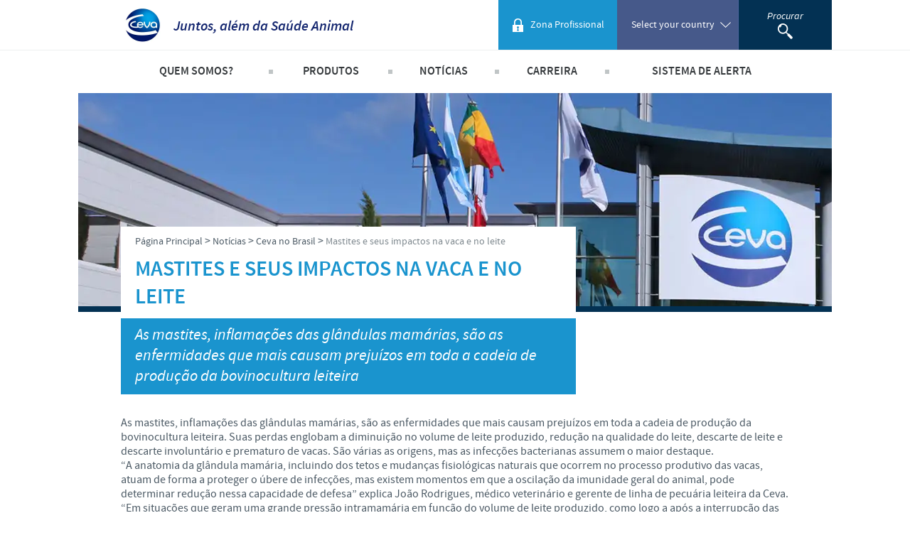

--- FILE ---
content_type: text/html; charset=UTF-8
request_url: https://www.ceva.com.br/Noticias/Ceva-no-Brasil/Mastites-e-seus-impactos-na-vaca-e-no-leite
body_size: 9896
content:
<!DOCTYPE html><!--[if IE]><![endif]-->
<html class="no-js" xml:lang="pt" lang="pt-BR" xmlns:hx="http://purl.org/NET/hinclude" xmlns:og="http://ogp.me/ns#">
    <head>
    <meta charset="utf-8" />


    
    <meta name="viewport" content="initial-scale=1.0" />

    <script type="text/javascript" src="https://country.cdn.cevaws.com/js/ced9143.js?202601121"></script>
    <!--[if lte IE 8]>
    <link rel="stylesheet" type="text/css" href="https://country.cdn.cevaws.com/css/96e03a8.css?202601121"  />
    <![endif]-->
    <link rel="stylesheet" type="text/css" href="https://country.cdn.cevaws.com/css/fc46011.css?202601121" />
        
    <link rel="stylesheet" type="text/css" href="https://country.cdn.cevaws.com/css/e6e2f7d.css?202601121" />

    <link rel="stylesheet" type="text/css" href="https://country.cdn.cevaws.com/css/080e491.css?202601121" />


    <!--Legacy css files-->
    <title>Mastites e seus impactos na vaca e no leite / Ceva no Brasil / Notícias / Ceva Brasil</title>
    <meta name="keywords" content="mastite, secagem inteligente, marbox, velactis" />
    <meta name="description" content="As mastites, inflamações das glândulas mamárias, são as enfermidades que mais causam prejuízos em toda a cadeia de produção da bovinocultura leiteira...." />
    <meta name="robots" content="index,follow">
    <meta name="include_mode" content="async" />

    <link rel="canonical" href="https://www.ceva.com.br/Noticias/Ceva-no-Brasil/Mastites-e-seus-impactos-na-vaca-e-no-leite" />

    <meta name="google-site-verification" content="-EPdoLACPInnNN2uyzfHGK9UjfKGGBiHEcHW3c7YLUU" />
            <meta property="og:site_name" content="Ceva Brasil" />
    <meta property="og:title" content="Mastites e seus impactos na vaca e no leite / Ceva no Brasil / Notícias / Ceva Brasil" />
    <meta property="og:description" content="As mastites, inflamações das glândulas mamárias, são as enfermidades que mais causam prejuízos em toda a cadeia de produção da bovinocultura leiteira...." />
    <meta property="og:locale" content="pt_BR" />
    <meta property="og:type" content="website" />
    <meta property="og:url" content="https://www.ceva.com.br/Noticias/Ceva-no-Brasil/Mastites-e-seus-impactos-na-vaca-e-no-leite" />
                                    <meta property="og:image" content="https://country.cdn.cevaws.com/bundles/cevacorecommon/img/ogimage/ogimage.png" />
            
    <meta property="og:image" content="https://country.cdn.cevaws.com/bundles/cevacountrysitecommon/images/logo-og.jpg" />
<link rel="shortcut icon" href="https://country.cdn.cevaws.com/bundles/cevacountrysitecommon/images/favicons/favicon.ico" type="image/x-icon" /><link rel="icon" href="https://country.cdn.cevaws.com/bundles/cevacountrysitecommon/images/favicons/favicon-16x16.png" type="image/png" /><link rel="icon" href="https://country.cdn.cevaws.com/bundles/cevacountrysitecommon/images/favicons/favicon-32x32.png" type="image/png" /><link rel="icon" href="https://country.cdn.cevaws.com/bundles/cevacountrysitecommon/images/favicons/favicon-96x96.png" type="image/png" /><link rel="icon" href="https://country.cdn.cevaws.com/bundles/cevacountrysitecommon/images/favicons/favicon-160x160.png" type="image/png" /><link rel="icon" href="https://country.cdn.cevaws.com/bundles/cevacountrysitecommon/images/favicons/favicon-192x192.png" type="image/png" /><link rel="apple-touch-icon" href="https://country.cdn.cevaws.com/bundles/cevacountrysitecommon/images/favicons/apple-touch-icon-57x57.png" sizes="57x57" /><link rel="apple-touch-icon" href="https://country.cdn.cevaws.com/bundles/cevacountrysitecommon/images/favicons/apple-touch-icon-60x60.png" sizes="60x60" /><link rel="apple-touch-icon" href="https://country.cdn.cevaws.com/bundles/cevacountrysitecommon/images/favicons/apple-touch-icon-72x72.png" sizes="72x72" /><link rel="apple-touch-icon" href="https://country.cdn.cevaws.com/bundles/cevacountrysitecommon/images/favicons/apple-touch-icon-76x76.png" sizes="76x76" /><link rel="apple-touch-icon" href="https://country.cdn.cevaws.com/bundles/cevacountrysitecommon/images/favicons/apple-touch-icon-114x114.png" sizes="114x114" /><link rel="apple-touch-icon" href="https://country.cdn.cevaws.com/bundles/cevacountrysitecommon/images/favicons/apple-touch-icon-120x120.png" sizes="120x120" /><link rel="apple-touch-icon" href="https://country.cdn.cevaws.com/bundles/cevacountrysitecommon/images/favicons/apple-touch-icon-144x144.png" sizes="144x144" /><link rel="apple-touch-icon" href="https://country.cdn.cevaws.com/bundles/cevacountrysitecommon/images/favicons/apple-touch-icon-152x152.png" sizes="152x152" /><link rel="apple-touch-icon" href="https://country.cdn.cevaws.com/bundles/cevacountrysitecommon/images/favicons/apple-touch-icon-180x180.png" sizes="180x180" />
    <meta name="msapplication-TileColor" content="#2b5797">
    <meta name="msapplication-TileImage" content="https://country.cdn.cevaws.com/bundles/cevacountrysitecommon/images/favicons/mstile-144x144.png">
    <meta name="msapplication-config" content="https://country.cdn.cevaws.com/bundles/cevacountrysitecommon/images/favicons/ressources/images/favicons/browserconfig.xml">
        
    <!--[if lt IE 9]>
    <script type="text/javascript">
        document.createElement('header');
        document.createElement('nav');
        document.createElement('section');
        document.createElement('article');
        document.createElement('aside');
        document.createElement('footer');
        document.createElement('hgroup');
    </script>
    <![endif]-->
    <script src='https://www.google.com/recaptcha/api.js'></script>



    



    
<script type="text/javascript">
dataLayer = [{"site":"ceva_brazil_br","site_name":"","language":"por-BR","country_name":"Brazil","template":"ceva_article","name_page":"Mastites e seus impactos na vaca e no leite","group_page":"divers_group","section_group":"","keywords":"","ga_property":"UA-9664627-14","ga4_property":"G-17SB14PCBS","didomi":0}];
var ceva_gtm = 'GTM-5KG6R9';
</script>



<script type="text/javascript">
(function(w,d,s,l,i){w[l]=w[l]||[];w[l].push({'gtm.start':
    new Date().getTime(),event:'gtm.js'});var f=d.getElementsByTagName(s)[0],
    j=d.createElement(s),dl=l!='dataLayer'?'&l='+l:'';j.async=true;j.src=
    'https://www.googletagmanager.com/gtm.js?id='+i+dl;f.parentNode.insertBefore(j,f);
})(window,document,'script','dataLayer','GTM-5KG6R9');
</script>



</head>

    <body class="not-ie  lang-br">

<noscript><iframe src="https://www.googletagmanager.com/ns.html?id=GTM-5KG6R9" height="0" width="0" style="display:none;visibility:hidden"></iframe></noscript>


        
    
    <div id="page">

                                    <!-- Header area: START -->
<header id="header">
    <div class="header__top clearfix">
        <div class="l-content">
            <div class="header__left">
                <h1 class="main-logo">
                    <a href="/">
                        <span><img src="https://country.cdn.cevaws.com/bundles/cevacountrysitecommon/images/logo.jpg" alt="CEVA" /></span>
                        <span class="tagline">Juntos, além da Saúde Animal</span>
                    </a>
                </h1>
            </div>

            <div class="header__right">

                                    <div id="header__user">
                                                        <hx:include src="/_fragment?_hash=TN3kZpgFe2l5R%2FGS%2FmveG2mTIeJuFQ30xesEilIkDms%3D&amp;_path=serialized_siteaccess%3D%257B%2522name%2522%253A%2522ceva_brazil_br%2522%252C%2522matchingType%2522%253A%2522host%253Amap%2522%252C%2522matcher%2522%253A%2522eZ%255C%255CPublish%255C%255CCore%255C%255CMVC%255C%255CSymfony%255C%255CSiteAccess%255C%255CMatcher%255C%255CMap%255C%255CHost%2522%257D%26serialized_siteaccess_matcher%3D%257B%2522key%2522%253A%2522www.ceva.com.br%2522%252C%2522map%2522%253A%255B%255D%252C%2522reverseMap%2522%253A%255B%255D%257D%26_format%3Dhtml%26_locale%3Dpt_BR%26_controller%3DCevaCountrySiteCommonBundle%253AUser%253Aheader" evaljs="true"></hx:include>
                                            </div>
                
                
                                    <div id="language_switcher" class="header__right__bloc header__right__bloc--country has-submenu">
                            <button type="button" class="btn-reset header__right__bloc--controler">
                                <span class="inner">
                                    <span class="text">Select your country</span>
                                </span>
                            </button>
                            

    <div class="header__right__bloc__submenu">
        <ul class="language_switcher_redirect switcher-split">
                            <li>
                    <a href="https://www.ceva.com">
                        <img src="https://country.cdn.cevaws.com/bundles/cevacorecommon/img/flags/corpo.svg" alt="Corporate Website" style="width: 25px"/>
                        Corporate Website
                    </a>
                </li>
                            <li>
                    <a href="https://www.ceva-africa.com/en">
                        <img src="https://country.cdn.cevaws.com/bundles/cevacorecommon/img/flags/africa.svg" alt="Africa" style="width: 25px"/>
                        Africa
                    </a>
                </li>
                            <li>
                    <a href="https://www.ceva.com.ar">
                        <img src="https://country.cdn.cevaws.com/bundles/cevacorecommon/img/flags/ar.svg" alt="Argentina" style="width: 25px"/>
                        Argentina
                    </a>
                </li>
                            <li>
                    <a href="https://www.ceva.asia/">
                        <img src="https://country.cdn.cevaws.com/bundles/cevacorecommon/img/flags/asia.svg" alt="Asia" style="width: 25px"/>
                        Asia
                    </a>
                </li>
                            <li>
                    <a href="https://www.ceva.com.au">
                        <img src="https://country.cdn.cevaws.com/bundles/cevacorecommon/img/flags/au.svg" alt="Australia" style="width: 25px"/>
                        Australia
                    </a>
                </li>
                            <li>
                    <a href="https://www.ceva.be">
                        <img src="https://country.cdn.cevaws.com/bundles/cevacorecommon/img/flags/be.svg" alt="Belgium" style="width: 25px"/>
                        Belgium
                    </a>
                </li>
                            <li>
                    <a href="https://www.ceva.com.br">
                        <img src="https://country.cdn.cevaws.com/bundles/cevacorecommon/img/flags/br.svg" alt="Brazil" style="width: 25px"/>
                        Brazil
                    </a>
                </li>
                            <li>
                    <a href="https://www.ceva.bg">
                        <img src="https://country.cdn.cevaws.com/bundles/cevacorecommon/img/flags/bg.svg" alt="Bulgaria" style="width: 25px"/>
                        Bulgaria
                    </a>
                </li>
                            <li>
                    <a href="https://www.ceva-canada.ca/">
                        <img src="https://country.cdn.cevaws.com/bundles/cevacorecommon/img/flags/ca.svg" alt="Canada (EN)" style="width: 25px"/>
                        Canada (EN)
                    </a>
                </li>
                            <li>
                    <a href="https://www.ceva.cl">
                        <img src="https://country.cdn.cevaws.com/bundles/cevacorecommon/img/flags/cl.svg" alt="Chile" style="width: 25px"/>
                        Chile
                    </a>
                </li>
                            <li>
                    <a href="http://www.ceva-china.cn/">
                        <img src="https://country.cdn.cevaws.com/bundles/cevacorecommon/img/flags/cn.svg" alt="China" style="width: 25px"/>
                        China
                    </a>
                </li>
                            <li>
                    <a href="http://www.ceva.co/">
                        <img src="https://country.cdn.cevaws.com/bundles/cevacorecommon/img/flags/co.svg" alt="Colombia" style="width: 25px"/>
                        Colombia
                    </a>
                </li>
                            <li>
                    <a href="https://www.ceva.dk">
                        <img src="https://country.cdn.cevaws.com/bundles/cevacorecommon/img/flags/dk.svg" alt="Denmark" style="width: 25px"/>
                        Denmark
                    </a>
                </li>
                            <li>
                    <a href="https://www.ceva.eg/">
                        <img src="https://country.cdn.cevaws.com/bundles/cevacorecommon/img/flags/eg.svg" alt="Egypt" style="width: 25px"/>
                        Egypt
                    </a>
                </li>
                            <li>
                    <a href="https://www.ceva-santeanimale.fr/">
                        <img src="https://country.cdn.cevaws.com/bundles/cevacorecommon/img/flags/fr.svg" alt="France" style="width: 25px"/>
                        France
                    </a>
                </li>
                            <li>
                    <a href="https://www.ceva.de">
                        <img src="https://country.cdn.cevaws.com/bundles/cevacorecommon/img/flags/de.svg" alt="Germany" style="width: 25px"/>
                        Germany
                    </a>
                </li>
                            <li>
                    <a href="https://www.ceva.com.gr">
                        <img src="https://country.cdn.cevaws.com/bundles/cevacorecommon/img/flags/gr.svg" alt="Greece" style="width: 25px"/>
                        Greece
                    </a>
                </li>
                            <li>
                    <a href="https://www.ceva.hu">
                        <img src="https://country.cdn.cevaws.com/bundles/cevacorecommon/img/flags/hu.svg" alt="Hungary" style="width: 25px"/>
                        Hungary
                    </a>
                </li>
                            <li>
                    <a href="https://www.ceva.co.id">
                        <img src="https://country.cdn.cevaws.com/bundles/cevacorecommon/img/flags/id.svg" alt="Indonesia" style="width: 25px"/>
                        Indonesia
                    </a>
                </li>
                            <li>
                    <a href="https://www.ceva-italia.it/">
                        <img src="https://country.cdn.cevaws.com/bundles/cevacorecommon/img/flags/it.svg" alt="Italia" style="width: 25px"/>
                        Italia
                    </a>
                </li>
                            <li>
                    <a href="https://www.ceva.in">
                        <img src="https://country.cdn.cevaws.com/bundles/cevacorecommon/img/flags/in.svg" alt="India" style="width: 25px"/>
                        India
                    </a>
                </li>
                            <li>
                    <a href="https://www.ceva-japan.jp">
                        <img src="https://country.cdn.cevaws.com/bundles/cevacorecommon/img/flags/jp.svg" alt="Japan" style="width: 25px"/>
                        Japan
                    </a>
                </li>
                            <li>
                    <a href="https://www.ceva.kr">
                        <img src="https://country.cdn.cevaws.com/bundles/cevacorecommon/img/flags/kr.svg" alt="Korea" style="width: 25px"/>
                        Korea
                    </a>
                </li>
                            <li>
                    <a href="https://www.ceva.my/">
                        <img src="https://country.cdn.cevaws.com/bundles/cevacorecommon/img/flags/my.svg" alt="Malaysia" style="width: 25px"/>
                        Malaysia
                    </a>
                </li>
                            <li>
                    <a href="https://www.ceva.com.mx">
                        <img src="https://country.cdn.cevaws.com/bundles/cevacorecommon/img/flags/mx.svg" alt="Mexico" style="width: 25px"/>
                        Mexico
                    </a>
                </li>
                            <li>
                    <a href="https://www.ceva-me.com/">
                        <img src="https://country.cdn.cevaws.com/bundles/cevacorecommon/img/flags/middle_east.svg" alt="Middle East" style="width: 25px"/>
                        Middle East
                    </a>
                </li>
                            <li>
                    <a href="https://www.ceva.nl">
                        <img src="https://country.cdn.cevaws.com/bundles/cevacorecommon/img/flags/nl.svg" alt="Netherlands" style="width: 25px"/>
                        Netherlands
                    </a>
                </li>
                            <li>
                    <a href="https://www.ceva.pe">
                        <img src="https://country.cdn.cevaws.com/bundles/cevacorecommon/img/flags/pe.svg" alt="Peru" style="width: 25px"/>
                        Peru
                    </a>
                </li>
                            <li>
                    <a href="https://www.ceva.ph/">
                        <img src="https://country.cdn.cevaws.com/bundles/cevacorecommon/img/flags/ph.svg" alt="Philippines" style="width: 25px"/>
                        Philippines
                    </a>
                </li>
                            <li>
                    <a href="https://www.ceva.pl">
                        <img src="https://country.cdn.cevaws.com/bundles/cevacorecommon/img/flags/pl.svg" alt="Poland" style="width: 25px"/>
                        Poland
                    </a>
                </li>
                            <li>
                    <a href="https://www.ceva.pt">
                        <img src="https://country.cdn.cevaws.com/bundles/cevacorecommon/img/flags/pt.svg" alt="Portugal" style="width: 25px"/>
                        Portugal
                    </a>
                </li>
                            <li>
                    <a href="https://www.ceva.ro">
                        <img src="https://country.cdn.cevaws.com/bundles/cevacorecommon/img/flags/ro.svg" alt="Romania" style="width: 25px"/>
                        Romania
                    </a>
                </li>
                            <li>
                    <a href="https://www.ceva-russia.ru">
                        <img src="https://country.cdn.cevaws.com/bundles/cevacorecommon/img/flags/ru.svg" alt="Russia" style="width: 25px"/>
                        Russia
                    </a>
                </li>
                            <li>
                    <a href="https://www.ceva.co.za">
                        <img src="https://country.cdn.cevaws.com/bundles/cevacorecommon/img/flags/za.svg" alt="South Africa" style="width: 25px"/>
                        South Africa
                    </a>
                </li>
                            <li>
                    <a href="https://www.ceva.es">
                        <img src="https://country.cdn.cevaws.com/bundles/cevacorecommon/img/flags/es.svg" alt="Spain" style="width: 25px"/>
                        Spain
                    </a>
                </li>
                            <li>
                    <a href="https://www.ceva.nu">
                        <img src="https://country.cdn.cevaws.com/bundles/cevacorecommon/img/flags/se.svg" alt="Sweden" style="width: 25px"/>
                        Sweden
                    </a>
                </li>
                            <li>
                    <a href="https://www.ceva.co.th">
                        <img src="https://country.cdn.cevaws.com/bundles/cevacorecommon/img/flags/th.svg" alt="Thailand" style="width: 25px"/>
                        Thailand
                    </a>
                </li>
                            <li>
                    <a href="https://www.ceva.tn">
                        <img src="https://country.cdn.cevaws.com/bundles/cevacorecommon/img/flags/tn.svg" alt="Tunisia" style="width: 25px"/>
                        Tunisia
                    </a>
                </li>
                            <li>
                    <a href="https://tr.ceva.com">
                        <img src="https://country.cdn.cevaws.com/bundles/cevacorecommon/img/flags/tr.svg" alt="Turkey" style="width: 25px"/>
                        Turkey
                    </a>
                </li>
                            <li>
                    <a href="https://www.ceva.ua">
                        <img src="https://country.cdn.cevaws.com/bundles/cevacorecommon/img/flags/ua.svg" alt="Ukraine" style="width: 25px"/>
                        Ukraine
                    </a>
                </li>
                            <li>
                    <a href="https://www.ceva.co.uk">
                        <img src="https://country.cdn.cevaws.com/bundles/cevacorecommon/img/flags/gb.svg" alt="United Kingdom" style="width: 25px"/>
                        United Kingdom
                    </a>
                </li>
                            <li>
                    <a href="https://www.ceva.us">
                        <img src="https://country.cdn.cevaws.com/bundles/cevacorecommon/img/flags/us.svg" alt="USA" style="width: 25px"/>
                        USA
                    </a>
                </li>
                            <li>
                    <a href="https://www.ceva.vn">
                        <img src="https://country.cdn.cevaws.com/bundles/cevacorecommon/img/flags/vn.svg" alt="Vietnam" style="width: 25px"/>
                        Vietnam
                    </a>
                </li>
                    </ul>
        <p>
            You are leaving the country website to access another site in the group.
        </p>
        <p>
            Regulatory constraints and medical practices vary from country to country. Consequently, the information provided on the site in which you enter may not be suitable for use in your country.
        </p>
    </div>
                    </div>
                
                <div class="header__right__bloc header__right__bloc--search">
                    <button type="button" class="inner nav-search-controler">
                        <span class="text">Procurar</span>
                        <img src="https://country.cdn.cevaws.com/bundles/cevacountrysitecommon/images/search.png" alt="Procurar" />
                    </button>
                    <form class="search-form" action="/search" method="GET">
                        <div class="search-form__inner">
                            <input type="text" id="header-search-input" name="SearchText" placeholder="Procurar" autocomplete="off" />
                            <button class="btn-search">
                                <img src="https://country.cdn.cevaws.com/bundles/cevacountrysitecommon/images/search.png" alt="Procurar" />
                            </button>
                        </div>
                    </form>
                </div>
                                    <div class="mobile_search_bloc">
                        <button type="button" class="inner mobile-search-controler">
                            <img src="https://country.cdn.cevaws.com/bundles/cevacountrysitecommon/images/search@2x.png" width="21" height="22" alt="Procurar" />
                        </button>

                        <form class="search-form" action="/search" method="GET">
                            <div class="search-form__inner">
                                <input type="text" name="SearchText" placeholder="Procurar" autocomplete="off" />
                                <button class="btn-search">
                                    <img src="https://country.cdn.cevaws.com/bundles/cevacountrysitecommon/images/search@2x.png" width="21" height="22" alt="Procurar" />
                                </button>
                            </div>
                        </form>
                    </div>
                            </div>
        </div>
    </div>

    <!-- Menu area: START -->
    <div class="header__bottom">
        <div class="l-content">
                        <div class="header__right__bloc header__right__bloc--country has-submenu">
                <button type="button" class="btn-reset header__right__bloc--controler">
                        <span class="inner">
                            <span class="text">Select your country</span>
                        </span>
                </button>
                

    <div class="header__right__bloc__submenu">
        <ul class="language_switcher_redirect switcher-split">
                            <li>
                    <a href="https://www.ceva.com">
                        <img src="https://country.cdn.cevaws.com/bundles/cevacorecommon/img/flags/corpo.svg" alt="Corporate Website" style="width: 25px"/>
                        Corporate Website
                    </a>
                </li>
                            <li>
                    <a href="https://www.ceva-africa.com/en">
                        <img src="https://country.cdn.cevaws.com/bundles/cevacorecommon/img/flags/africa.svg" alt="Africa" style="width: 25px"/>
                        Africa
                    </a>
                </li>
                            <li>
                    <a href="https://www.ceva.com.ar">
                        <img src="https://country.cdn.cevaws.com/bundles/cevacorecommon/img/flags/ar.svg" alt="Argentina" style="width: 25px"/>
                        Argentina
                    </a>
                </li>
                            <li>
                    <a href="https://www.ceva.asia/">
                        <img src="https://country.cdn.cevaws.com/bundles/cevacorecommon/img/flags/asia.svg" alt="Asia" style="width: 25px"/>
                        Asia
                    </a>
                </li>
                            <li>
                    <a href="https://www.ceva.com.au">
                        <img src="https://country.cdn.cevaws.com/bundles/cevacorecommon/img/flags/au.svg" alt="Australia" style="width: 25px"/>
                        Australia
                    </a>
                </li>
                            <li>
                    <a href="https://www.ceva.be">
                        <img src="https://country.cdn.cevaws.com/bundles/cevacorecommon/img/flags/be.svg" alt="Belgium" style="width: 25px"/>
                        Belgium
                    </a>
                </li>
                            <li>
                    <a href="https://www.ceva.com.br">
                        <img src="https://country.cdn.cevaws.com/bundles/cevacorecommon/img/flags/br.svg" alt="Brazil" style="width: 25px"/>
                        Brazil
                    </a>
                </li>
                            <li>
                    <a href="https://www.ceva.bg">
                        <img src="https://country.cdn.cevaws.com/bundles/cevacorecommon/img/flags/bg.svg" alt="Bulgaria" style="width: 25px"/>
                        Bulgaria
                    </a>
                </li>
                            <li>
                    <a href="https://www.ceva-canada.ca/">
                        <img src="https://country.cdn.cevaws.com/bundles/cevacorecommon/img/flags/ca.svg" alt="Canada (EN)" style="width: 25px"/>
                        Canada (EN)
                    </a>
                </li>
                            <li>
                    <a href="https://www.ceva.cl">
                        <img src="https://country.cdn.cevaws.com/bundles/cevacorecommon/img/flags/cl.svg" alt="Chile" style="width: 25px"/>
                        Chile
                    </a>
                </li>
                            <li>
                    <a href="http://www.ceva-china.cn/">
                        <img src="https://country.cdn.cevaws.com/bundles/cevacorecommon/img/flags/cn.svg" alt="China" style="width: 25px"/>
                        China
                    </a>
                </li>
                            <li>
                    <a href="http://www.ceva.co/">
                        <img src="https://country.cdn.cevaws.com/bundles/cevacorecommon/img/flags/co.svg" alt="Colombia" style="width: 25px"/>
                        Colombia
                    </a>
                </li>
                            <li>
                    <a href="https://www.ceva.dk">
                        <img src="https://country.cdn.cevaws.com/bundles/cevacorecommon/img/flags/dk.svg" alt="Denmark" style="width: 25px"/>
                        Denmark
                    </a>
                </li>
                            <li>
                    <a href="https://www.ceva.eg/">
                        <img src="https://country.cdn.cevaws.com/bundles/cevacorecommon/img/flags/eg.svg" alt="Egypt" style="width: 25px"/>
                        Egypt
                    </a>
                </li>
                            <li>
                    <a href="https://www.ceva-santeanimale.fr/">
                        <img src="https://country.cdn.cevaws.com/bundles/cevacorecommon/img/flags/fr.svg" alt="France" style="width: 25px"/>
                        France
                    </a>
                </li>
                            <li>
                    <a href="https://www.ceva.de">
                        <img src="https://country.cdn.cevaws.com/bundles/cevacorecommon/img/flags/de.svg" alt="Germany" style="width: 25px"/>
                        Germany
                    </a>
                </li>
                            <li>
                    <a href="https://www.ceva.com.gr">
                        <img src="https://country.cdn.cevaws.com/bundles/cevacorecommon/img/flags/gr.svg" alt="Greece" style="width: 25px"/>
                        Greece
                    </a>
                </li>
                            <li>
                    <a href="https://www.ceva.hu">
                        <img src="https://country.cdn.cevaws.com/bundles/cevacorecommon/img/flags/hu.svg" alt="Hungary" style="width: 25px"/>
                        Hungary
                    </a>
                </li>
                            <li>
                    <a href="https://www.ceva.co.id">
                        <img src="https://country.cdn.cevaws.com/bundles/cevacorecommon/img/flags/id.svg" alt="Indonesia" style="width: 25px"/>
                        Indonesia
                    </a>
                </li>
                            <li>
                    <a href="https://www.ceva-italia.it/">
                        <img src="https://country.cdn.cevaws.com/bundles/cevacorecommon/img/flags/it.svg" alt="Italia" style="width: 25px"/>
                        Italia
                    </a>
                </li>
                            <li>
                    <a href="https://www.ceva.in">
                        <img src="https://country.cdn.cevaws.com/bundles/cevacorecommon/img/flags/in.svg" alt="India" style="width: 25px"/>
                        India
                    </a>
                </li>
                            <li>
                    <a href="https://www.ceva-japan.jp">
                        <img src="https://country.cdn.cevaws.com/bundles/cevacorecommon/img/flags/jp.svg" alt="Japan" style="width: 25px"/>
                        Japan
                    </a>
                </li>
                            <li>
                    <a href="https://www.ceva.kr">
                        <img src="https://country.cdn.cevaws.com/bundles/cevacorecommon/img/flags/kr.svg" alt="Korea" style="width: 25px"/>
                        Korea
                    </a>
                </li>
                            <li>
                    <a href="https://www.ceva.my/">
                        <img src="https://country.cdn.cevaws.com/bundles/cevacorecommon/img/flags/my.svg" alt="Malaysia" style="width: 25px"/>
                        Malaysia
                    </a>
                </li>
                            <li>
                    <a href="https://www.ceva.com.mx">
                        <img src="https://country.cdn.cevaws.com/bundles/cevacorecommon/img/flags/mx.svg" alt="Mexico" style="width: 25px"/>
                        Mexico
                    </a>
                </li>
                            <li>
                    <a href="https://www.ceva-me.com/">
                        <img src="https://country.cdn.cevaws.com/bundles/cevacorecommon/img/flags/middle_east.svg" alt="Middle East" style="width: 25px"/>
                        Middle East
                    </a>
                </li>
                            <li>
                    <a href="https://www.ceva.nl">
                        <img src="https://country.cdn.cevaws.com/bundles/cevacorecommon/img/flags/nl.svg" alt="Netherlands" style="width: 25px"/>
                        Netherlands
                    </a>
                </li>
                            <li>
                    <a href="https://www.ceva.pe">
                        <img src="https://country.cdn.cevaws.com/bundles/cevacorecommon/img/flags/pe.svg" alt="Peru" style="width: 25px"/>
                        Peru
                    </a>
                </li>
                            <li>
                    <a href="https://www.ceva.ph/">
                        <img src="https://country.cdn.cevaws.com/bundles/cevacorecommon/img/flags/ph.svg" alt="Philippines" style="width: 25px"/>
                        Philippines
                    </a>
                </li>
                            <li>
                    <a href="https://www.ceva.pl">
                        <img src="https://country.cdn.cevaws.com/bundles/cevacorecommon/img/flags/pl.svg" alt="Poland" style="width: 25px"/>
                        Poland
                    </a>
                </li>
                            <li>
                    <a href="https://www.ceva.pt">
                        <img src="https://country.cdn.cevaws.com/bundles/cevacorecommon/img/flags/pt.svg" alt="Portugal" style="width: 25px"/>
                        Portugal
                    </a>
                </li>
                            <li>
                    <a href="https://www.ceva.ro">
                        <img src="https://country.cdn.cevaws.com/bundles/cevacorecommon/img/flags/ro.svg" alt="Romania" style="width: 25px"/>
                        Romania
                    </a>
                </li>
                            <li>
                    <a href="https://www.ceva-russia.ru">
                        <img src="https://country.cdn.cevaws.com/bundles/cevacorecommon/img/flags/ru.svg" alt="Russia" style="width: 25px"/>
                        Russia
                    </a>
                </li>
                            <li>
                    <a href="https://www.ceva.co.za">
                        <img src="https://country.cdn.cevaws.com/bundles/cevacorecommon/img/flags/za.svg" alt="South Africa" style="width: 25px"/>
                        South Africa
                    </a>
                </li>
                            <li>
                    <a href="https://www.ceva.es">
                        <img src="https://country.cdn.cevaws.com/bundles/cevacorecommon/img/flags/es.svg" alt="Spain" style="width: 25px"/>
                        Spain
                    </a>
                </li>
                            <li>
                    <a href="https://www.ceva.nu">
                        <img src="https://country.cdn.cevaws.com/bundles/cevacorecommon/img/flags/se.svg" alt="Sweden" style="width: 25px"/>
                        Sweden
                    </a>
                </li>
                            <li>
                    <a href="https://www.ceva.co.th">
                        <img src="https://country.cdn.cevaws.com/bundles/cevacorecommon/img/flags/th.svg" alt="Thailand" style="width: 25px"/>
                        Thailand
                    </a>
                </li>
                            <li>
                    <a href="https://www.ceva.tn">
                        <img src="https://country.cdn.cevaws.com/bundles/cevacorecommon/img/flags/tn.svg" alt="Tunisia" style="width: 25px"/>
                        Tunisia
                    </a>
                </li>
                            <li>
                    <a href="https://tr.ceva.com">
                        <img src="https://country.cdn.cevaws.com/bundles/cevacorecommon/img/flags/tr.svg" alt="Turkey" style="width: 25px"/>
                        Turkey
                    </a>
                </li>
                            <li>
                    <a href="https://www.ceva.ua">
                        <img src="https://country.cdn.cevaws.com/bundles/cevacorecommon/img/flags/ua.svg" alt="Ukraine" style="width: 25px"/>
                        Ukraine
                    </a>
                </li>
                            <li>
                    <a href="https://www.ceva.co.uk">
                        <img src="https://country.cdn.cevaws.com/bundles/cevacorecommon/img/flags/gb.svg" alt="United Kingdom" style="width: 25px"/>
                        United Kingdom
                    </a>
                </li>
                            <li>
                    <a href="https://www.ceva.us">
                        <img src="https://country.cdn.cevaws.com/bundles/cevacorecommon/img/flags/us.svg" alt="USA" style="width: 25px"/>
                        USA
                    </a>
                </li>
                            <li>
                    <a href="https://www.ceva.vn">
                        <img src="https://country.cdn.cevaws.com/bundles/cevacorecommon/img/flags/vn.svg" alt="Vietnam" style="width: 25px"/>
                        Vietnam
                    </a>
                </li>
                    </ul>
        <p>
            You are leaving the country website to access another site in the group.
        </p>
        <p>
            Regulatory constraints and medical practices vary from country to country. Consequently, the information provided on the site in which you enter may not be suitable for use in your country.
        </p>
    </div>
            </div>
            <button type="button" class="btn-reset mobile-show-menu">
                <span class="inner">Menu</span>
            </button>

            <div class="clearer"></div>

            <div class="header__menu">

                <nav id="headerNav"><ul><li><span>Quem somos?</span><div class="submenu"><ul><li><a href="/Quem-somos/Nossa-Historia">Nossa História</a><a href="/Quem-somos/Nossa-Visao">Nossa Visão</a><a href="/Quem-somos/Nossos-Valores">Nossos Valores</a><a href="/Quem-somos/Responsabilidade">Responsabilidade</a><a href="/Quem-somos/Pesquisa-e-Desenvolvimento">Pesquisa e Desenvolvimento</a><a href="/Quem-somos/Producao">Produção</a><a href="/Quem-somos/Localizacoes">Localizações</a></li></ul></div></li><li><span>Produtos</span><div class="submenu"><ul><li><a href="/Produtos/SOLUCOES-E-INOVACOES-PARA-RUMINANTES">SOLUÇÕES E INOVAÇÕES PARA RUMINANTES</a><a href="/Produtos/Lista-de-Produtos">Lista de Produtos</a><a href="/Produtos/Ceva-Lung-Program">Ceva Lung Program</a></li></ul></div></li><li><span>Notícias</span><div class="submenu"><ul><li><a href="/Noticias/Ceva-no-Brasil">Ceva no Brasil</a><a href="/Noticias/Ceva-no-Mundo">Ceva no Mundo</a></li></ul></div></li><li><span>Carreira</span><div class="submenu"><ul><li><a href="https://ceva.csod.com/ux/ats/careersite/3/home?c=ceva" rel="noreferrer" target="_blank" >Posições em aberto</a></li></ul></div></li><li><a href="/https-www.ceva.com-sistema-de-alerta">Sistema de Alerta</a></li></ul></nav>
            </div>
        </div>
    </div>
    <!-- Menu area: END -->

</header>
<!-- Header area: END -->
<!--Header ESI generated at '2026-01-13 20:19:50'-->

                    
        <!-- Content area: START -->
        
            
        


                    <div class="container">

                                                
            <div class="bloc-deco bloc-deco--image">
            <img id="img-bloc-deco" src="https://country.cdn.cevaws.com/bundles/cevacountrysitecommon/images/transparent-image.png" alt=""/>
                            <script type="text/javascript">//<![CDATA[
                                        var imagesBackground = [
                                                "https://country.cdn.cevaws.com/var/ezflow_site/storage/images/_aliases/backgroundimage_all/media/ceva-brazil/images/banner_corporate/1013079-1-por-BR/banner_corporate.jpg"                                            ];
                    var img = document.getElementById('img-bloc-deco');
                    img.src = imagesBackground[ getRandomIndex(0, imagesBackground.length-1) ];
                    
                    function getRandomIndex(min, max)
                    {
                        return Math.floor(Math.random() * (max - min + 1)) + min;
                    }
                //]]></script>
                    </div>
    
<!--Media background ESI generated at '2026-01-12 12:46:10'-->

                            
                                        
                                        <div class="l-content l-content--full">

                
    
        <div id="article">

        <div class="top-article">

            
                            <div class="heading ">
    <div class="breadcrumb">
        <div itemscope itemtype="https://data-vocabulary.org/Breadcrumb">
        <a href="/" itemprop="url"><span itemprop="title">Página Principal</span></a>
    </div>
    
    
                            
            
            >             <div itemscope itemtype="http://data-vocabulary.org/Breadcrumb">
            <a href="/Noticias" itemprop="url"><span itemprop="title">Notícias</span></a>
            </div>
                        
            
            >             <div itemscope itemtype="http://data-vocabulary.org/Breadcrumb">
            <a href="/Noticias/Ceva-no-Brasil" itemprop="url"><span itemprop="title">Ceva no Brasil</span></a>
            </div>
                        
            
            >             <div itemscope itemtype="http://data-vocabulary.org/Breadcrumb" class="current">
            <span itemprop="title">Mastites e seus impactos na vaca e no leite</span>
            </div>
            </div>

    <h1 class="title-level2">Mastites e seus impactos na vaca e no leite</h1>
</div>
            
                            
    <div class="prequel prequel--level1">
        <p>As mastites, inflamações das glândulas mamárias, são as enfermidades que mais causam prejuízos em toda a cadeia de produção da bovinocultura leiteira</p>
    </div>


            
                            <!--Blue links ESI generated at '2026-01-12 12:46:10'-->

            
                                                                        




                                                
        </div>

        <article>

                    <div class="content clearfix dynamic-flu-mapping">

            <p>As mastites, inflamações das glândulas mamárias, são as enfermidades que mais causam prejuízos em toda a cadeia de produção da bovinocultura leiteira. Suas perdas englobam a diminuição no volume de leite produzido, redução na qualidade do leite, descarte de leite e descarte involuntário e prematuro de vacas. São várias as origens, mas as infecções bacterianas assumem o maior destaque.</p><p>“A anatomia da glândula mamária, incluindo dos tetos e mudanças fisiológicas naturais que ocorrem no processo produtivo das vacas, atuam de forma a proteger o úbere de infecções, mas existem momentos em que a oscilação da imunidade geral do animal, pode determinar redução nessa capacidade de defesa” explica João Rodrigues, médico veterinário e gerente de linha de pecuária leiteira da Ceva. “Em situações que geram uma grande pressão intramamária em função do volume de leite produzido, como logo a após a interrupção das ordenhas entre as lactações (secagem) e o periparto, aumentam as chances de abertura do canal dos tetos permitindo a invasão bacteriana e, consequentemente, a incidência das mastites”, conta.</p><p>Quando o microrganismo infeccioso ultrapassa as barreiras naturais de defesa, penetra e ultrapassa o canal do teto, pode ser desencadeada uma reação inflamatória na tentativa de eliminar o agente. Isso pode levar a destruição do tecido glandular secretor de leite, o que culmina com a queda de produção e pode haver a substituição desse tecido por fibroses. Caso isso ocorra, essa alteração mudança é irreversível e a vaca já não produz mais leite naquele quarto mamário.</p><p>O leite da vaca que apresenta um quadro clínico de mastite tem alterações visíveis à olho nu, como grumos, coágulos, sangue ou pus, o que demanda que o leite seja descartado. Em alguns casos a produção pode até ser nula (agalaxia). Já o leite dos animais com mastite subclínica não mostra alterações visíveis, entretanto perde qualidade, apresenta uma contagem alta de células somáticas (CCS),o que pode  inviabilizar o seu comércio. </p><p>Além disso, nas mastites, há alterações na permeabilidade dos capilares sanguíneos do úbere num animal levando redução nos teores dos três principais componentes sólidos do leite, a gordura, a proteína e a lactose, além de aumento nos teores de certas enzimas e minerais. Todas essas alterações afetam o rendimento industrial do leite, a qualidade do produto derivado e do próprio leite fluido, diminuindo o tempo de prateleira.</p><p>“O <strong>Marbox<sup>TM</sup></strong> é um antibiótico bactericida de amplo espectro, de dose única, capaz de atingir rapidamente elevada concentração plasmática e nos tecidos para uma rápida eliminação dos microrganismos infecciosos, possibilitando um rápido retorno do animal às condições normais de saúde e bem-estar”, conta João. “A vaca tratada com <strong>Marbox<sup>TM</sup></strong> pode retornar para a linha de ordenha dois dias depois da aplicação”, reitera.</p><p>Aliada à um tratamento eficiente, a prevenção da mastite na fazenda ajuda a evitar grandes perdas comerciais para o criador. Empenhada no bem-estar dos animais, a Ceva foi além e inovou no momento de maior vulnerabilidade das vacas para a mastite: a secagem.</p><p>“Pensando em uma secagem segura e inteligente, focada na saúde do úbere e no bem-estar da vaca, o <strong>Velactis</strong> é a melhor solução. A cabergolina inibe a produção da prolactina e facilita o processo de secagem quando usado junto com a interrupção abrupta da ordenha, o que reduz a pressão intramamária, diminui a dor do úbere cheio, evita tetos abertos, vazamentos de leite e reduz as chances de mastite no período seco”, elucida João.</p>

        
<script type="application/javascript">
    window.didomiOnReady = window.didomiOnReady || [];
    window.didomiOnReady.push(function (Didomi) {
        if (document.getElementById('optout_ATInternet') != null) {
            let defaultstatus = true;

            let statusTags = 'exempt';
            if (tag.privacy.getVisitorMode() != null) {
                statusTags = tag.privacy.getVisitorMode().name;
            }
            if (statusTags === 'optout') {
                defaultstatus = false;
            }
            document.getElementById("optout_ATInternet").checked = defaultstatus;
        }
    });
    window.addEventListener('DOMContentLoaded', (event) => {
        const checkboxInput = document.querySelector('#optout_ATInternet');
        if (checkboxInput != null) {
            checkboxInput.addEventListener('change', (event) => {
                dataLayer.push({
                    'event': 'optout_ATInternet',
                    'AT_optout': document.getElementById('optout_ATInternet').checked
                })
            });
        }
    });
</script>

        
                
        

    <div class="content-tag">
        <p>
            Tópicos relacionados:
                            <a href="/search?SearchText=mastite" class="tag">mastite</a>
                            <a href="/search?SearchText=secagem inteligente" class="tag">secagem inteligente</a>
                            <a href="/search?SearchText=marbox" class="tag">marbox</a>
                            <a href="/search?SearchText=velactis" class="tag">velactis</a>
                    </p>
    </div>


    </div>


        </article>

                                                        

                                                <div class="content-links">
        <div class="content-links__title">
            Também em Notícias
        </div>

        <div class="content-links__content">
            <ul>
                                                <li>
                                                                                     <a href="/Noticias/Ceva-no-Brasil">Ceva no Brasil</a>
                                        </li>
                                                                <li>
                                                                                     <a href="/Noticias/Ceva-no-Mundo">Ceva no Mundo</a>
                                        </li>
                                        </ul>
        </div>
        </div>
                                    
    </div>
    

                        <a class="backtotop">
    <p class="inner">Voltar ao topo</p>
</a>
            

            </div>
            
        </div>
                <!-- Content area: END -->

                                    <!-- Footer area: START -->
<footer id="footer">
    <div class="l-content">

        <div class="footer__info">
            <div class="footer__info__top">

                                    <div class="bloc bloc--left contact-us ">
    <h2>    Contate-nos</h2>
    <p>
        <strong>    Ceva Saúde Animal Ltda</strong><br>

                        Rua Manoel Joaquim Filho, 303<br>
        
                        Paulínia - SP - Brasil / CEP: 13148-115<br>
        
                        SAC: 0800-770-0355
            </p>

    <p>
                    <a class="display-mobile" href="Acidentes ou Intoxicações com produtos Ceva em pessoas 0800 70 10 450 ">
                    Acidentes ou Intoxicações com produtos Ceva em pessoas 0800 70 10 450
            </a>
            <span class="display-desktop">
                    Acidentes ou Intoxicações com produtos Ceva em pessoas 0800 70 10 450
            </span>
        
            </p>

    <p>
                                                <a href="/Contatos">
                            sac@ceva.com
            </a><br>
        
    </p>
</div>
                
                                        <div class="bloc bloc--product-list">
        <h2>Principais websites</h2>
        <ul>
                            <li><a href="http://www.feliway.com/br/" rel="noreferrer" target="_blank">Feliway</a></li>
                            <li><a href="http://www.transmune.com" rel="noreferrer" target="_blank">Transmune</a></li>
                                        <li>
                    <a href="/dispatch">Ver todos os produtos</a>
                </li>
            
        </ul>
    </div>
                
            </div>

                            <div class="footer__info__bottom clearfix">
                                            <a href="/dispatch" class="bloc bloc--left">
                            <p class="title-links">
                                Todos os nossos sites&nbsp;&nbsp;<img src="https://country.cdn.cevaws.com/bundles/cevacountrysitecommon/images/arrow-right-white-h15@2x.png" width="8" height="15" alt="" />
                            </p>
                        </a>
                    

                    <a href="https://www.ceva.com" rel="noreferrer" target="_blank" class="bloc">
                        <p class="title-links">Site Corporativo da Ceva&nbsp;&nbsp;<img src="https://country.cdn.cevaws.com/bundles/cevacountrysitecommon/images/arrow-right.png" alt="" /></p>
                    </a>

                    
                </div>
            
                            <div class="footer__share">
                    <p>
                        <span class="footer__share__text">Siga-nos nas redes sociais:</span>
                <span class="footer__share__list">
                                            <span class="footer__share__list__element"><a href="https://www.facebook.com/CevaBrasil" rel="noreferrer" target="_blank" class="footer__share__element footer__share__element--fb"></a></span>
                                                                <span class="footer__share__list__element"><a href="https://twitter.com/CevaBrasil" rel="noreferrer" target="_blank" class="footer__share__element footer__share__element--tw"></a></span>
                                                                <span class="footer__share__list__element"><a href="https://www.linkedin.com/company/ceva-sante-animale" rel="noreferrer" target="_blank" class="footer__share__element footer__share__element--in"></a></span>
                                                                <span class="footer__share__list__element"><a href="https://www.youtube.com/user/CevaTV1" rel="noreferrer" target="_blank" class="footer__share__element footer__share__element--you"></a></span>
                                                        </span>
                    </p>
                </div>
                    </div>

        <div class="footer__menu">
            <ul>
                <li>© Ceva 2026</li>
                <li><a href="/sitemap">Mapa do site</a></li>
                <li><a href="javascript:typeof Didomi!='undefined' && window.Didomi.preferences.show();" class="OpenCookieConsent">Política de Cookies</a></li>
                                                                                                            <li><a href="/Footer-links/Contato">Contato</a></li>
                                                                                                                    <li><a href="/Footer-links/RSS">RSS</a></li>
                                                                                                                    <li><a href="/Footer-links/SAC">SAC</a></li>
                                                                                                                    <li><a href="/Footer-links/Politica-de-Privacidade">Política de Privacidade</a></li>
                                                                                                                    <li><a href="/Footer-links/Legal-notice">Legal notice</a></li>
                                                                                        </ul>
        </div>

    </div>
</footer>
<!-- Footer area: END -->
<!--Footer ESI generated at '2026-01-12 12:46:10'-->

                    
    </div>

                        

<!--Disclaimer ESI generated at '2026-01-14 14:13:58'-->



    
    <script type="text/javascript" src="https://country.cdn.cevaws.com/bundles/cevacorecommon/js/hinclude/hinclude-0.9.5.js?202601121" defer></script>
    <script type="text/javascript" src="https://country.cdn.cevaws.com/bundles/cevacorecommon/js/lazysizes.min.js?202601121" defer></script>

    <script type="text/javascript" src="https://country.cdn.cevaws.com/js/711ed8c.js?202601121"></script>

    <!--Include script for ajax loading-->
    <script type="text/javascript" src="//country.cdn.cevaws.com/var/ezflow_site/cache/public/javascript/ed1b929776194e86267804fd6252adb8_1768213498.js" charset="utf-8"></script>
    <script type="text/javascript" src="https://country.cdn.cevaws.com/js/08288d4.js?202601121"></script>


    
    <script type="text/javascript" src="https://country.cdn.cevaws.com/js/04be49c.js?202601121"></script>

    <script type="text/javascript" src="https://country.cdn.cevaws.com/js/88a3f43.js?202601121" defer></script>
    <script type="text/javascript">
        var current_location_id = 96927;
    </script>

    <script type="text/javascript" src="https://country.cdn.cevaws.com/bundles/cevacorecommon/js/ezwt/jquery-ui.1.11.2.js?202601121"></script>
    

            <!--Legacy js files-->
            
  

<!--ceva_ping-->
<!--Page generated at '2026-01-12 17:52:10'-->
</body>
</html>


--- FILE ---
content_type: text/html; charset=UTF-8
request_url: https://www.ceva.com.br/_fragment?_hash=TN3kZpgFe2l5R%2FGS%2FmveG2mTIeJuFQ30xesEilIkDms%3D&_path=serialized_siteaccess%3D%257B%2522name%2522%253A%2522ceva_brazil_br%2522%252C%2522matchingType%2522%253A%2522host%253Amap%2522%252C%2522matcher%2522%253A%2522eZ%255C%255CPublish%255C%255CCore%255C%255CMVC%255C%255CSymfony%255C%255CSiteAccess%255C%255CMatcher%255C%255CMap%255C%255CHost%2522%257D%26serialized_siteaccess_matcher%3D%257B%2522key%2522%253A%2522www.ceva.com.br%2522%252C%2522map%2522%253A%255B%255D%252C%2522reverseMap%2522%253A%255B%255D%257D%26_format%3Dhtml%26_locale%3Dpt_BR%26_controller%3DCevaCountrySiteCommonBundle%253AUser%253Aheader
body_size: -25
content:
<div id="hinclude-login">
    <a href="/login" class="header__right__bloc header__right__bloc--pro login-button">
        <span class="inner">
            <span class="text">Zona Profissional</span>
        </span>
    </a>
</div>
<!--User ESI generated at '2026-01-14 14:52:13'-->
